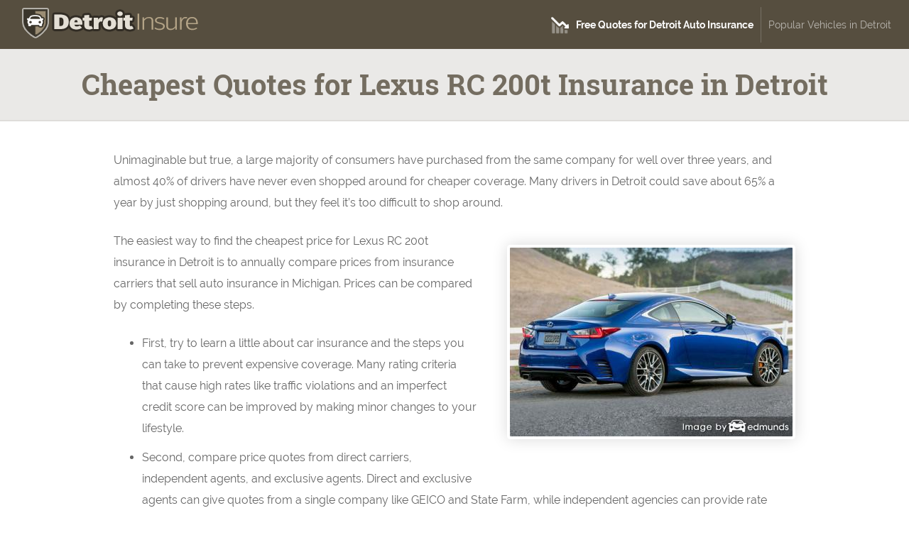

--- FILE ---
content_type: text/html; charset=UTF-8
request_url: https://www.detroitinsure.com/insurance-comparison-lexus-rc-200t/
body_size: 5762
content:
<!DOCTYPE html>
<html lang="en" xmlns:fb="http://ogp.me/ns/fb#">
  <head>
      <!-- Global site tag (gtag.js) - Google Analytics -->
    <script async src="https://www.googletagmanager.com/gtag/js?id=UA-185183614-48"></script>
    <script>
      window.dataLayer = window.dataLayer || [];

      function gtag() {
        dataLayer.push(arguments);
      }
      gtag('js', new Date());

      gtag('config', 'UA-185183614-48');
    </script>
    <meta charset="utf-8">
  <meta http-equiv="X-UA-Compatible" content="IE=edge">
  <title>Cheapest Quotes for  Lexus RC 200t Insurance in Detroit, MI</title>
  <meta name="description" content="Identify competitive Lexus RC 200t insurance rates in Detroit, Michigan. In minutes, compare auto insurance quotes and determine how to buy the cheapest Lexus RC 200t insurance.">
  <meta name="viewport" content="width=device-width, initial-scale=1.0, user-scalable=yes">
  <meta property="og:title" content="Cheapest Quotes for  Lexus RC 200t Insurance in Detroit, MI">
  <meta property="og:description" content="Identify competitive Lexus RC 200t insurance rates in Detroit, Michigan. In minutes, compare auto insurance quotes and determine how to buy the cheapest Lexus RC 200t insurance.">
  <meta property="og:image" content="https://detroitinsure.com/images/fb/lexus-rc-200t-detroit.jpg">
  <link rel="shortcut icon" href="/images/favicon.ico"  type="image/x-icon">
  <link rel="stylesheet" href="/css/style.css">
  <script src="//insurance.mediaalpha.com/js/serve.js"></script>
  <script type="text/javascript" src="https://www.gstatic.com/charts/loader.js"></script>

  <script type="text/javascript">google.charts.load('current', {packages: ['corechart', 'bar']});</script>
  <style>
#po_w { position: fixed; top: -200px; left: 0; padding: 10px 0; width: 100%; -webkit-transition: opacity .5s; transition: top .5s; background-color: rgba(69,80,101,0.92); color: #fff; font-size: 1.5em; z-index: 9999; box-shadow: 0 0 10px rgba(0,0,0,0.6); line-height: 1.2; }
#po_w.sticky { position: fixed; top: 0; }
#po { padding: 0 15px; }
#po > span { padding-bottom:15px; }
#po .yes, #cinsdncpo .no { display: inline-block; margin-left: 20px; border-radius: 4px; }
#po .yes { background: #A2C129; color: #fff !important; font-weight: 700; border: 2px solid rgba(0, 0, 0, 0.44); padding: 3px 20px; margin-right: 10px; text-shadow: 1px 1px 3px rgba(0,0,0,0.6); }
#po .yes:hover { background: #7F9820 !important } #cinsdncpo .no { margin-left: 10px; color: rgba(255, 255, 255, 0.34) !important; font-size: 80%; }
#po .no:hover { color: rgba(255, 255, 255, 0.6) !important; }
  </style>
</head>
<body>
<header class="diwr clearfix">
<div id="daiqbr">
    <div id="logo"><a href="/"><img src="/css/images/logo.png" alt="DetroitInsure.Com"></a></div>
  </div>
  <nav id="ditn" itemscope itemtype="https://schema.org/SiteNavigationElement">
  <div class="detmt">Menu</div>
    <ul class="di-menu" id="daiqmmn">
    <li><a itemprop="url" class="daiqof" onclick="window.open('https://quotes.autoinsurance.org/?type=Auto&referrer=geo.irvineinsure.com&tag=geosite&requestId=6981f75588dfc')"  href="/viewrates/" rel="nofollow"><span itemprop="name">Free Quotes for Detroit Auto Insurance</span></a></li>		<li><a itemprop="url" class="dihv" href="/popular-detroit-vehicles/"><span itemprop="name">Popular Vehicles in Detroit</span></a></li>
    </ul>
  </nav>
</header>

<section id="detph" class="clearfix"> 
  <div class="diwr">
    <h1>Cheapest Quotes for Lexus RC 200t Insurance in Detroit</h1>
  </div>
</section>
<div class="diwr wide clearfix" id="main">
<section id="content" itemprop="articleBody">
<p>Unimaginable but true, a large majority of consumers have purchased from the same company for well over three years, and almost 40% of drivers have never even shopped around for cheaper coverage. Many drivers in Detroit could save about 65% a year by just shopping around, but they feel it&#8217;s too difficult to shop around.</p>
<p><span class="imgwrap floatright" itemprop="image" itemscope itemtype="https://schema.org/ImageObject"><img decoding="async" itemprop="image" class="detmi" src="/images/lexus-rc-200t-detroit.jpg" alt="Insurance for Lexus RC 200t"><meta itemprop="url" content="https://detroitinsure.com/images/lexus-rc-200t-detroit.jpg"><meta itemprop="width" content="398"><meta itemprop="height" content="266"></span>The easiest way to find the cheapest price for Lexus RC 200t insurance in Detroit is to annually compare prices from insurance carriers that sell auto insurance in Michigan. Prices can be compared by completing these steps.</p>
<ul>
<li>First, try to learn a little about car insurance and the steps you can take to prevent expensive coverage. Many rating criteria that cause high rates like traffic violations and an imperfect credit score can be improved by making minor changes to your lifestyle.</li>
<li>Second, compare price quotes from direct carriers, independent agents, and exclusive agents. Direct and exclusive agents can give quotes from a single company like GEICO and State Farm, while independent agencies can provide rate quotes for a wide range of companies.</li>
<li>Third, compare the new quotes to the premium of your current policy and determine if cheaper RC 200t coverage is available. If you find better rates and change companies, make sure there is no coverage gap between policies.</li>
<li>Fourth, notify your agent or company of your intention to cancel your current policy. Submit a down payment and signed policy application to the new company. As soon as coverage is bound, put the new proof of insurance certificate in your glove compartment.</li>
</ul>
<p>A key point to remember is to try to use the same liability limits and deductibles on every quote and and to look at as many different insurance providers as possible. This ensures  an apples-to-apples comparison and a complete selection of prices.</p>
<p>If you already have coverage or are looking for a new policy, follow these tips to reduce premiums without reducing coverage. Finding affordable car insurance coverage in Detroit seems hard but is not really that difficult. Consumers just have to know the least time-consuming way to find the lowest price from many different companies online.</p>
<p>Finding a better price on car insurance is actually quite simple. You just need to take time comparing price quotes from online providers.</p>
<p>Doing price comparisons online is so simple that it  makes it a waste of time to drive to each insurance agency near you. Comparing Lexus RC 200t insurance rate quotes online has made agencies unnecessary unless your situation requires the professional advice of an agent trained in personal lines coverage. Although, it is possible get the lowest quotes online but buy the policy through an agent.</p>
<p>The companies shown below are our best choices to provide quotes in Detroit, MI. If you wish to find the <a href="/">best car insurance in MI</a>, we recommend you visit as many as you can to find the lowest auto insurance rates.</p>
<div id="dima_placeholder"></div>
<h2>Auto insurance in Michigan serves several purposes</h2>
<p>Despite the high cost of buying insurance for a Lexus RC 200t in Detroit, paying for auto insurance may be required and benefits you in several ways.</p>
<ul>
<li>Almost all states have mandatory liability insurance requirements which means you are required to buy specific minimum amounts of liability insurance in order to drive the car. In Michigan these limits are 20/40/10 which means you must have $20,000 of bodily injury coverage per person, $40,000 of bodily injury coverage per accident, and $10,000 of property damage coverage.</li>
<li>If you have a lien on your Lexus RC 200t, it&#8217;s most likely the lender will require that you have comprehensive coverage to ensure loan repayment if the vehicle is totaled. If coverage lapses or is canceled, the bank may insure your Lexus at a more expensive rate and require you to pay the higher premium.</li>
<li>Insurance safeguards both your assets and your car. It will also pay for most medical and hospital costs for yourself as well as anyone injured by you. Liability coverage, the one required by state law, also pays for attorney fees and expenses if you are sued as the result of an accident. If damage is caused by hail or an accident, comprehensive (other-than-collision) and collision coverage will pay to restore your vehicle to like-new condition.</li>
</ul>
<p>The benefits of insuring your RC 200t are without a doubt worth the cost, particularly when you have a large claim. According to a recent study, the average American driver is overpaying more than $750 every year so compare rates at least once a year to make sure the price is not too high.</p>
<h2>Auto insurance coverage basics</h2>
<p>Learning about specific coverages of a auto insurance policy can be of help when determining the right coverages for your vehicles. Policy terminology can be confusing and even agents have difficulty translating policy wording. Below you&#8217;ll find typical coverages found on the average auto insurance policy.</p>
<h5>Coverage for liability</h5>
<p>This coverage will cover damage or injury you incur to people or other property.  It protects YOU from claims by other people. Liability doesn&#8217;t cover damage to your own property or vehicle.</p>
<p>It consists of three limits, per person bodily injury, per accident bodily injury, and a property damage limit. As an example, you may have liability limits of 20/40/10 which stand for a limit of $20,000 per injured person, a per accident bodily injury limit of $40,000, and $10,000 of coverage for damaged property. Alternatively, you may have one number which is a combined single limit which limits claims to one amount rather than limiting it on a per person basis.</p>
<p>Liability insurance covers things like loss of income, repair costs for stationary objects, pain and suffering and legal defense fees. The amount of liability coverage you purchase is your choice, but it&#8217;s cheap coverage so purchase as high a limit as you can afford. Michigan  requires minimum liability limits of 20/40/10 but drivers should carry better liability coverage.</p>
<p>The chart below demonstrates why buying low liability limits may not provide you with enough coverage.</p>
<div id="dilbc" class="det_cd"></div>
<p><script type="text/javascript">
google.charts.setOnLoadCallback(drawLbcdiChart);
function drawLbcdiChart() {
	var data = google.visualization.arrayToDataTable([
		['Year', 'Average Claim Amount'],
		['2006', 12907],
		['2007', 13361],
		['2008', 14067],
		['2009', 13891],
		['2010', 14406],
		['2011', 14848],
		['2012', 14690],
		['2013', 15441],
		['2014', 16640],
		['2015', 17024]
	]);
	var options = {
        title: 'Average Bodily Injury Liability Claim Amount by Year',
        titleTextStyle: {
        color: '#333', 
        fontSize: 17, 
        bold: true
    	},
        width: '100%',
		height: 400,
		'chartArea': {left:100,top:50,'width': '80%', 'height': '70%'},
		legend: {
        position: 'none'
        },
        colors: ['#75a8d8']
	};
	var formatter = new google.visualization.NumberFormat({
    	fractionDigits: 0,
    	prefix: '$'
    });
	formatter.format(data,1);
   	var chart = new google.visualization.ColumnChart(document.getElementById('dilbc'));
   	chart.draw(data, options);
}
</script></p>
<h5>Comprehensive (Other than Collision)</h5>
<p>This coverage pays to fix your vehicle from damage caused by mother nature, theft, vandalism and other events. You first have to pay a deductible then your comprehensive coverage will pay.</p>
<p>Comprehensive coverage protects against claims such as hitting a deer, hitting a bird and rock chips in glass. The highest amount your auto insurance company will pay is the actual cash value, so if your deductible is as high as the vehicle&#8217;s value consider dropping full coverage.</p>
<h5>Medical expense insurance</h5>
<p>Coverage for medical payments and/or PIP kick in for immediate expenses for things like rehabilitation expenses, prosthetic devices and surgery. They can be used to fill the gap from your health insurance policy or if you are not covered by health insurance. Coverage applies to you and your occupants and will also cover any family member struck as a pedestrian. Personal injury protection coverage is only offered in select states and gives slightly broader coverage than med pay</p>
<h5>Collision coverage</h5>
<p>Collision coverage pays for damage to your RC 200t caused by collision with another car or object. You first must pay a deductible and the rest of the damage will be paid by collision coverage.</p>
<p>Collision coverage protects against things such as damaging your car on a curb, sustaining damage from a pot hole, backing into a parked car, colliding with a tree and hitting a mailbox. This coverage can be expensive, so consider dropping it from vehicles that are older. Another option is to bump up the deductible on your RC 200t in order to get cheaper collision rates.</p>
<h5>Protection from uninsured/underinsured drivers</h5>
<p>This provides protection from other drivers when they are uninsured or don&#8217;t have enough coverage. It can pay for injuries to you and your family as well as your vehicle&#8217;s damage.</p>
<p>Since a lot of drivers carry very low liability coverage limits (20/40/10 in Michigan), it only takes a small accident to exceed their coverage. For this reason, having high UM/UIM coverages is a good idea. Normally these limits are similar to your liability insurance amounts.</p>
</section>
<div class='pki-cat-pagination '><div class='prev'><a href="/https://www.detroitinsure.com/lexus-sc-430-insurance-detroit/" rel="prev">Affordable Lexus SC 430 Insurance in Detroit</a></div><div class='next'><a href="/https://www.detroitinsure.com/detroit-lexus-es-300h-insurance/" rel="next">Best Ways to Save on Detroit Lexus ES 300h Insurance</a></div></div></div>

<footer>

  <div id="footer" class="diwr clearfix">

  <h3>Get Cheap Auto Insurance Rates in <span class="cvar">Detroit</span> Michigan</h3>

	  <p><a id="footer-mda-click" onclick="window.open('https://quotes.autoinsurance.org/?type=Auto&referrer=geo.irvineinsure.com&tag=geosite&requestId=6981f7558b5bf')" href="/viewrates/" class="daiqbtn">See How Much You Could Save</a></p>

    <p><span>Copyright &copy; <script>document.write(new Date().getFullYear())</script> DetroitInsure.Com&nbsp;&nbsp;</span><span><a href="/frequently-asked-questions">FAQ</a> | <a href="/privacy-info/">Privacy Info</a> | <a href="/contact/">Contact</a> | <a href="/terms-of-use/">Terms of Use</a></span></p>

    <div id="po_w"><div id="po" data-model="" data-city="Michigan"></div></div>

	    </div>

</footer>
<script src="//ajax.googleapis.com/ajax/libs/jquery/1/jquery.min.js"></script> 
<script>window.jQuery || document.write('<script src="js/libs/jquery-1.9.0.min.js">\x3C/script>')</script> 
<script src="https://www.detroitinsure.com/wp-content/themes/geo/dev/js/main.js?v=1.5"></script>

<script defer src="https://static.cloudflareinsights.com/beacon.min.js/vcd15cbe7772f49c399c6a5babf22c1241717689176015" integrity="sha512-ZpsOmlRQV6y907TI0dKBHq9Md29nnaEIPlkf84rnaERnq6zvWvPUqr2ft8M1aS28oN72PdrCzSjY4U6VaAw1EQ==" data-cf-beacon='{"version":"2024.11.0","token":"74efea5441614d60a8b42f91d0ac97a0","r":1,"server_timing":{"name":{"cfCacheStatus":true,"cfEdge":true,"cfExtPri":true,"cfL4":true,"cfOrigin":true,"cfSpeedBrain":true},"location_startswith":null}}' crossorigin="anonymous"></script>
</body>
</html>


--- FILE ---
content_type: text/css
request_url: https://www.detroitinsure.com/css/style.css
body_size: 6837
content:
@font-face { font-family: 'Roboto Slab'; font-style: normal; font-weight: 400; src: local('Roboto Slab'), local('Roboto-Slab'), url(webfonts/Roboto-Slab_400.woff2) format('woff2'); } @font-face { font-family: 'Roboto Slab'; font-style: normal; font-weight: 700; src: local('Roboto Slab Bold'), local('Roboto-Slab-Bold'), url(webfonts/Roboto-Slab_700.woff2) format('woff2'); } @font-face { font-family: 'Raleway'; font-style: normal; font-weight: 400; src: local('Raleway'), local('Raleway'), url(webfonts/Raleway_400.woff2) format('woff2'); } @font-face { font-family: 'Raleway'; font-style: normal; font-weight: 700; src: local('Raleway Bold'), local('Raleway-Bold'), url(webfonts/Raleway_700.woff2) format('woff2'); } article,aside,details,figcaption,figure,footer,header,hgroup,main,nav,section,summary{display:block}audio,canvas,video{display:inline-block;*display:inline;*zoom:1}audio:not([controls]){display:none;height:0}[hidden]{display:none}html{font-size:100%;-webkit-text-size-adjust:100%;-ms-text-size-adjust:100%}html,button,input,select,textarea{font-family:sans-serif}body{margin:0}a:focus{outline:thin dotted}a:active,a:hover{outline:0}h1{font-size:2em;margin:0.67em 0}h2{font-size:1.5em;margin:0.83em 0}h3{font-size:1.17em;margin:1em 0}h4{font-size:1em;margin:1.33em 0}h5{font-size:0.83em;margin:1.67em 0}h6{font-size:0.67em;margin:2.33em 0}abbr[title]{border-bottom:1px dotted}b,strong{font-weight:bold}blockquote{margin:1em 40px}dfn{font-style:italic}hr{-moz-box-sizing:content-box;box-sizing:content-box;height:0}mark{background:#ff0;color:#000}p,pre{margin:1em 0}code,kbd,pre,samp{font-family:monospace, serif;_font-family:'courier new', monospace;font-size:1em}pre{white-space:pre;white-space:pre-wrap;word-wrap:break-word}q{quotes:none}q:before,q:after{content:'';content:none}small{font-size:80%}sub,sup{font-size:75%;line-height:0;position:relative;vertical-align:baseline}sup{top:-0.5em}sub{bottom:-0.25em}dl,menu,ol,ul{margin:1em 0}dd{margin:0 0 0 40px}menu,ol,ul{padding:0 0 0 40px}nav ul,nav ol{list-style:none;list-style-image:none;padding:0;margin:0}img{border:0;-ms-interpolation-mode:bicubic}svg:not(:root){overflow:hidden}figure{margin:0}form{margin:0}fieldset{border:1px solid #c0c0c0;margin:0 2px;padding:0.35em 0.625em 0.75em}legend{border:0;padding:0;white-space:normal;*margin-left:-7px}button,input,select,textarea{font-size:100%;margin:0;vertical-align:baseline;*vertical-align:middle}button,input{line-height:normal}button,select{text-transform:none}button,html input[type="button"],input[type="reset"],input[type="submit"]{-webkit-appearance:button;cursor:pointer;*overflow:visible}button[disabled],html input[disabled]{cursor:default}input[type="checkbox"],input[type="radio"]{box-sizing:border-box;padding:0;*height:13px;*width:13px}input[type="search"]{-webkit-appearance:textfield;-moz-box-sizing:content-box;-webkit-box-sizing:content-box;box-sizing:content-box}input[type="search"]::-webkit-search-cancel-button,input[type="search"]::-webkit-search-decoration{-webkit-appearance:none}button::-moz-focus-inner,input::-moz-focus-inner{border:0;padding:0}textarea{overflow:auto;vertical-align:top}table{border-collapse:collapse;border-spacing:0} body{ color:#666; font-family:'Raleway', Arial, Helvetica, sans-serif; font-size:1em; line-height:1.9em; font-weight:normal; } h1, h2, h3, h4, h5, h6{ font-weight:normal; font-family:'Roboto Slab', Arial, Helvetica, sans-serif; line-height:1.5em; margin:.45em 0; padding:0; } h1,h2,h3 { font-weight:700; } h4, h5 { font-size: 1.2em; } h1 { line-height:1.1; font-size:2.5em; } .homePage #detph h1 { font-size: 3.5em;text-shadow: none;margin: 1em auto .4em auto;line-height: 1;color: #564e3f;font-weight: 400;font-family: 'Raleway',Arial,Helvetica; } .homePage #detph h3 { font-size: 3em; color:#fff; text-shadow: 2px 2px 8px rgba(0,0,0,0.9); margin:0 auto; line-height:1; } .homePage #detph .daiqbtn { margin-top: 30px; } li { padding-bottom: .7em; } #detph .diwr { text-align: center; } div#main { max-width: 820px; } div#main.wide { max-width: 960px; } a, a:visited, a:active, a:hover{color:#275B9F;} a:hover{ text-decoration:none;} *{	-moz-box-sizing:border-box; box-sizing:border-box; } .floatright { float: none; margin: 50px auto; display: block; text-align:center; } .diwr{ width: 92%; margin: 0 auto; } header.diwr { width:100%; background-color: #564E3F; } #logo { padding:5px 0 0 0; } #logo a { display:block; } #daiqbr{ text-align:center; } #detpo_w { position: fixed; top: -200px; left: 0; padding: 10px 0; width: 100%; -webkit-transition: opacity .5s; transition: top .5s; background-color: rgba(86,78,63,0.92); color: #fff; font-size: 1.5em; z-index: 9999; box-shadow: 0 0 10px rgba(0,0,0,0.6); line-height: 1.2; } #detpo_w.sticky { position: fixed; top: 0; } #detpo { padding: 0 15px; } #detpo > span { padding-bottom:15px; } #detpo .yes, #detpo .no { display: inline-block; margin-left: 20px; border-radius: 4px; } #detpo .yes { background: #D58A27; color: #fff !important; font-weight: 700; border: 2px solid rgba(0, 0, 0, 0.44); padding: 3px 20px; margin-right: 10px; text-shadow: 1px 1px 3px rgba(0,0,0,0.6); } #detpo .yes:hover { background: #BE7B23 !important } #detpo .no { margin-left: 10px; color: rgba(255, 255, 255, 0.34) !important; font-size: 80%; } #detpo .no:hover { color: rgba(255, 255, 255, 0.6) !important; } ul.cities li, ul.diveh li, ul.detagt li { padding-bottom: 5px; list-style-type:none; } ul.cities { padding-left:0; } ul.detagt li { margin-bottom:30px; } ul.detagt { line-height:1.5; } p.detam { margin-top: 0; padding-top: 0; margin-left: 40px; font-weight: 700; margin-bottom: 40px; } p.detam a { background: #ccc; padding: 8px 12px; text-decoration: none; color: #fff; border-radius: 5px; font-size: .9em; } p.detam a:hover { background:#bbb; } #map_wrapper { height: 400px; border: 4px solid #ccc; border-radius: 5px; margin: 40px 0; } #map_canvas { width: 100%; height: 100%; } #detph{ background-color:rgba(86,78,63,0.12); border-bottom:2px solid rgba(86,78,63,0.08); padding:10px 0; } .homePage #detph { background-color:#fff; background-image:url(images/gradient.png), url(images/Michigan-hero.jpg); background-size: auto, cover; background-repeat: repeat-x,no-repeat; background-position: top left, center center; min-height: 375px; } .detmi, .shadow { border: 4px solid #fff; -moz-box-shadow: 0px 0px 7px rgba(0,0,0,0.3); box-shadow: 0px 0px 21px rgba(0,0,0,0.15); -moz-border-radius: 5px; border-radius: 5px; } p.qbf { text-align: center; font-size: 29px; margin: 60px 30px 0 30px; color: #353535; padding-top: 30px; border-top: 1px solid #ddd; font-weight: 400; line-height: 1.4; clear:both; } p.qbf span.facttitle { font-size: 21px; display: inline-block; padding-bottom: 20px; color: #afafaf; letter-spacing: 5px; } p.qbf span.bold { color: #cc1e1e; } p.ql { margin: 20px 30px 40px 30px; padding-bottom: 30px; border-bottom: 1px solid #ddd; text-align: center; } .grid_1, .grid_2, .grid_3, .grid_4, .grid_5, .grid_6, .grid_7, .grid_8, .grid_9, .grid_10, .grid_11, .grid_12 { margin: 0 auto; position: relative; min-height: 1px; padding-left: 15px; padding-right: 15px; } .grid_8 {padding-left:0;} .daiqlr .grid_4 { width: 33.33333%; float: left; margin: 0; line-height: 1.6; } .alpha { padding-left:0 !important;} .omega { padding-right:0 !important;} #content { margin:40px 0; min-height:600px; } .center { text-align:center; } p{ margin:0 0 1.5em;} .daiqal { margin-bottom:20px; margin-left: 30px; border-left: 5px solid #efefef; padding: 10px 0 10px 15px; } .daiqal p { line-height: 1.5; } .daiqal p:last-of-type { margin-bottom:0; } .dipopv { text-align:center; } .dipopv p { margin:0; } .dipopv ul { display:inline-block; text-align:left; } li.vm {list-style-type:none;padding-top:10px;} li.vm a { background: #ccc; padding: 8px 12px; text-decoration: none; color: #fff; border-radius: 5px; font-size: .9em; margin-top:10px; font-weight:700; text-shadow: 1px 1px 2px rgba(0,0,0,0.5); } li.vm a:hover { background: #bbb; } .daiqbcn {margin: 15px 0 0 0;padding: 0;font-size: 90%;}.daiqbcn li {padding: 0;display: inline;} .daiqbcn { margin: 15px 0 0 0; padding: 0; font-size: 90%; } .daiqbcn li { padding: 0; display: inline; } #dicF { max-width:600px; margin:0 auto; } #your_email{ display:none; } .hidden { display:none; } #msgSubmit { text-align: center; border-radius: 5px; padding: 8px; margin-bottom: 20px; font-weight:700; } .text-success { background: rgba(120, 255, 0, 0.12); border: 1px solid rgba(137, 255, 0, 0.38); color: #214E01; } .text-danger { background: rgba(255, 0, 0, 0.12); border: 1px solid rgba(255, 0, 0, 0.38); color: #a10000; } .input { width: 100%; padding: 8px; font-size: 1.6em; border: 1px solid #ccc; border-radius: 5px; } input#submit_button { margin: 15px auto 60px auto; display: block; } table.ditblcl, table.dirtbl, table.dettbl { width: 90%; margin: 30px 5% 3px 30px; border: 1px solid #ddd; font-size: .8em; background: #fff; box-shadow: 0 0 10px rgba(0,0,0,0.1); text-align:center; line-height:1.4; } table.diht { border-bottom: 1px solid #ddd; width:100%; margin-bottom:30px; } table.ditblcl.tblwide, table.dirtbl.tblwide, table.dettbl.tblwide { width:100%; margin: 15px 0 3px 0; font-size:.8em; } .homePage table.dettbl, .homePage table.ditblcl.tblwide, .homePage table.dirtbl.tblwide { font-size:90%; } .ditblcl th, .dirtbl th, .diht th, table.dettbl th { background-color:#564E3F; color:#fff; padding:10px 8px; } .diht th { line-height: 1.4; } .ditblcl caption, .dirtbl caption, table.dettbl caption { padding-bottom: 15px; font-weight:700; font-size:1.5em; display:table-caption; } .ditblcl tr, .diht tr, .dirtbl tr, table.dettbl tr { border-top: 1px solid #ddd; } .diht tr { border-right: 1px solid #ddd; } .ditblcl td, .diht td, .dirtbl td, table.dettbl td { padding: 8px; width:50%; text-align:center; border-left: 1px solid #ddd; line-height:1.4; } .ditblcl td.n { width:auto; min-width:75px; color: #fff; text-shadow: 1px 1px 1px rgba(0,0,0,0.5); font-weight: 700; } .dirtbl td.n { width:auto; min-width:75px; } td.vmod { text-align: center; } td.ann, td.mon { background-color: rgba(132, 132, 132, 0.09); font-weight:bold; } .dirtbl td.mon { color:#275B9F; font-size:125%; } .ditblcl tr.altrow, .diht tr.altrow, .dirtbl tr.altrow { background: #f9f9f9; } #dima_placeholder { margin: 40px 0 60px 0; } p.cht { margin-bottom:0; text-align:center; } p.tight { margin: 0; padding-left: 7vw; line-height: 1.5; font-weight: 700; } table.discalc { text-align:right; margin:0 auto 40px auto; line-height:1.4; max-width:700px; } .discalc td { padding: 8px 20px 8px; min-width:150px; } .discalc .ms { font-weight:700; color: #dd7a10; } .discalc .dif { font-weight:700; color: #2f85d9; } .discalc .cfm { font-weight:700; } .discalc tr.sum { background: #efefef; border: 1px solid #ddd; line-height: 1.4; } .discalc td.txt { padding: 10px 20px; } .bq { text-align: right !important; padding-right: 20px !important; font-size:18px; } .bq a.buttonlink { font-size: 18px; padding: 6px 26px 6px 15px; background-position: right 10px center; background-size: 12px 12px; margin-left: 15px; } span.nov,span.spd,span.spda,span.hi { display: inline-block; height: 15px; width: 15px; margin-right: 10px; } span.nov { background: #2f85d9; } span.spd { background: #dd7a10; } span.spda { background: #8ddd10; } span.hi { background: #e7af05; } #dimvf.det_cd, #difcl.det_cd, #didisc.det_cd { width:90%; height:500px; margin:30px auto; } #dilbc.det_cd { width:90%; height:400px; margin:30px auto; } #divio.det_cd { width:100%; height:600px; margin:30px auto; } #dicbr.det_cd { width:100%; min-height:250px; margin:30px auto; } #didfd.det_cd { width:90%; height:700px; margin:30px auto; } #diteend.det_cd { width:90%; height:300px; margin:30px auto; } .listPage #dima_placeholder { min-height:600px; } table.max-ad-listings h1, #content h1{ text-shadow: none; } .qfPage #content > div { margin: 0 auto; } #max-rows table * { box-sizing: content-box; -moz-box-sizing: content-box; } .max-ad-description-text { line-height: 1.5; font-size: 1.1em; } #max-rows form h3 { background-color:#564E3F !important; color: #fff; } #max-rows form button { background-color:#564E3F !important; color: #fff !important; font-weight: 700; padding: 7px 14px !important; line-height: 2; } #max-rows .narrow-q { text-align:center; } .narrow-q b { text-align: left; line-height: 1; } .qfwrap * { box-sizing: content-box; -moz-box-sizing: content-box; } .qfwrap { max-width: 750px; margin: 0 auto; min-height:600px; } .qfwrap h1 { text-shadow:none; } h4[itemprop="about"] { text-align:center; margin:15px auto 0 auto; } div.daiqlr { background: #00cad1; background: -moz-linear-gradient(left, #00cad1 0%, #81cb00 51%, #cb0000 100%); background: -webkit-linear-gradient(left, #00cad1 0%,#81cb00 51%,#cb0000 100%); background: linear-gradient(to right, #00cad1 0%,#81cb00 51%,#cb0000 100%); filter: progid:DXImageTransform.Microsoft.gradient( startColorstr='#00cad1', endColorstr='#cb0000',GradientType=1 ); color: #fff; text-shadow: 1px 1px 1px rgba(0,0,0,0.5); font-weight: 700; border: 1px solid #555; padding: .25em; max-width: 600px; margin: 15px auto 0 auto; } p.source { font-size: .8em; max-width: 800px; text-align: center; margin-bottom: 30px; color:#999; line-height:1.4; padding-top:8px; } .daiqbtn { background:#D58A27 url(images/btnarrow.png) no-repeat right 14px center; -moz-border-radius: 4px; -webkit-border-radius: 4px; border-radius: 4px; display: inline-block; cursor: pointer; color: #ffffff !important; font-size: 2.4em; line-height:1.2; padding: 14px 50px 14px 30px; text-decoration: none; text-shadow: 1px 1px 3px rgba(0,0,0,0.6); letter-spacing: -1px; margin-bottom:20px; box-shadow: 0px 0px 25px rgba(0,0,0,0.4), inset 1px 1px 1px rgba(255,255,255,0.5); } #content .daiqbtn { font-size: 2em; box-shadow: 0px 0px 8px rgba(0,0,0,0.2); margin: 0 auto; border: 2px solid rgba(255,255,255,0.8); } .daiqbtn:hover { background-color:#BE7B23; } .daiqbtn:active { position:relative; top:1px; } #detph .daiqbtn {font-size:1.8em;margin-top:20px;margin-bottom:10px;} img{ max-width:100%; height:auto;} .detmt{ display:block; padding:10px; margin:0; background:rgba(255,255,255,0.2); color:#fff; cursor:pointer; text-transform:uppercase; font-size:20px; } .detmt.toggled-on{ background: #564E3F; } .di-menu{ display:none; } .di-menu.toggled-on{ display:block; position:relative; z-index:10; padding-top:15px; } .di-menu{ clear:both; margin-bottom:10px; } .di-menu li a { background:rgba(255,255,255,0.1); color: #fff; display:block; margin:1px 0; padding:10px; text-decoration:none; font-size:.9em; } .di-menu li a:hover{ background-color:rgba(255,255,255,0.2); color:#fff; } .di-menu li li a { background:#e8e8e8; padding-left:40px; } .di-menu li li li a { background:#efefef; padding-left:80px; } footer{ clear:both; font-size:80%; padding:20px 0; } footer ul{ margin:0; padding:0; } .wide { max-width:960px; } #footer.diwr { max-width: 960px; margin: 0 auto; } #footer li { line-height: 1.2; } .nbm { margin: 50px 0 0 0; } p.detftl { font-size: 1.2em; text-transform: uppercase; text-decoration:underline; font-weight:700; } #footer p.detftl a, #footer p.detftl a:link, #footer p.detftl a:visited { color: #EFE6D8; } #footer a, #footer a:link, #footer a:visited { color:#EFE6D8; text-decoration:none; } #footer a:hover, #footer p.detftl a:hover { color:#fff; } #footer h3 { font-size: 2em; margin: .5em 0 1.5em 0; line-height:1.2; text-shadow: 1px 1px 3px rgba(0,0,0,0.8); } #footer p { color: rgba(239,230,216,0.6); } body{ background:#fff; } h1, h2, h3, h4, h5, h6{ color:#564E3F; } #detph h1 { color:rgba(86,78,63,0.8); } #content h2:first-of-type { clear:right; } footer{ background-color:#564E3F; background-image:url(images/gradient.png); background-repeat: repeat-x; background-position: top left; color:#EFE6D8; text-align:center; } footer h1, footer h2, footer h3, footer h4{ color:#EFE6D8; margin-bottom:10px; } footer h4 { font-size: 1.7em; margin-bottom: 20px; opacity: 0.6; margin-top: 40px; } footer ul{ margin:0 0 0 8%; } .buttonlink{ background:#275B9F url(images/btnarrow.png) no-repeat right 12px center; background-size: 18px 18px; border-radius:7px; border:1px solid #275B9F; color: #fff !important; display: inline-block; margin: 10px auto; padding: 15px 45px 15px 25px; text-decoration: none; font-weight: 700; opacity: .85; font-size: 1.5em; } .buttonlink:hover{ opacity:1.0; } .homePage .buttonlink, .contactPage .buttonlink { padding: 10px 40px 10px 20px; font-weight: 400; font-size: 1.1em; }.homePage #detph .buttonlink{font-size:2.3em;padding:.5em 1em;margin-top:30px;} #footer .buttonlink { background-color: rgba(0,0,0,0.3); border: 1px solid rgba(0,0,0,0.5); font-size:1.2em; padding:10px 40px 10px 20px; } .clearfix:before, .clearfix:after, .row:before, .row:after { content: " "; display: table; } .clearfix:after, .container:after, .row:after{ clear: both; } @media only screen and (min-width: 481px) { #daiqbr{ float:left; text-align:left; } .detmt{ margin: 10px 15px 0 0; float:right; border-radius:8px; } .di-menu.toggled-on li a { font-size:1.1em; } #logo {padding-left:25px;} } @media only screen and (max-width: 720px) { #footer span { display:block; } #footer span.footvar, #footer span.cvar { display:inline;} #content img:not(table img), .imgwrap { display: block; float: none !important; margin: 30px auto !important; } #footer .grid_4 { text-align:center; width:100%; float:none; display:block; } #footer ul li { list-style-type:none; } #footer ul { margin-left:0; } } @media only screen and (min-width:481px) and (max-width: 720px) { .grid_3 { width: 50%; } .grid_4:not(.grid_4 .rht) { width: 50%; } .grid_3:nth-child(2n),.grid_4:nth-child(2n) { clear:both; } div.daiqlr .grid_4:nth-child(2n) { clear:none;} .grid_3, .grid_4 { float: left; display: block; } .grid_4.rht{ float:none; display:block; margin: 0 auto; } .third {clear:both;} } @media only screen and (min-width: 721px) { td.vmod { text-align: left; padding-left: 15px; } #footer .grid_4 { text-align:center; width:33.3333%; float:left; } #footer ul { margin: 0 auto; display:inline-block; text-align:left; } .grid_3, .grid_4 { margin-bottom:40px; } .grid_1 { width: 8.33333333%; } .grid_2 { width: 16.66666667%; } .grid_3 { width: 25%; } .grid_4 { width: 33.33333333%; } .grid_5 { width: 41.66666667%; } .grid_6 { width: 50%; } .grid_7 { width: 58.33333333%; } .grid_8 { width: 66.66666667%; } .grid_9 { width: 75%; } .grid_10 { width: 83.33333333%; } .grid_11 { width: 91.66666667%; } .grid_12 { width: 100%; } .grid_1, .grid_2, .grid_3, .grid_4, .grid_5, .grid_6, .grid_7, .grid_8, .grid_9, .grid_10, .grid_11, .grid_12 { float: left; display: block; } } @media only screen and (max-width: 720px), (min-device-width: 721px) and (max-device-width: 1024px) { .grid_1, .grid_2, .grid_3, .grid_4, .grid_5, .grid_6, .grid_7, .grid_8, .grid_9, .grid_10, .grid_11, .grid_12 { padding:0; float:none; } table.ditblcl, table.dirtbl thead, table.ditblcl tbody, th, .ditblcl td, .ditblcl tr, .dirtbl td, .dirtbl tr { display: block; } thead tr { position: absolute; top: -9999px; left: -9999px; } .vmod a { color:#fff; } table.dettbl .vmod a { color:inherit; } table.ditblcl th {display:none !important;} table th:not(.diht th) {display:none;} .ditblcl caption, .dirtbl caption {width:100%;display:block;padding:8px;} .ditblcl td, .dirtbl td { width:100%; min-height:35px; border: none; position: relative; padding-left: 50%; } .dirtbl td.bq { padding-left:10px; } .dirtbl td.bq a.buttonlink { background-color:#D58A27; opacity:1.0; } .ditblcl td:before, .dirtbl td:before { position: absolute; top: 6px; left: 6px; width: 30%; padding-right: 10px; white-space: nowrap; text-align:left; } .ditblcl.tblwide td:nth-of-type(2):before { content: "Collision"; } .ditblcl.tblwide td:nth-of-type(3):before { content: "Property Damage"; } .ditblcl.tblwide td:nth-of-type(4):before { content: "Comprehensive"; } .ditblcl.tblwide td:nth-of-type(5):before { content: "Personal Injury"; } .ditblcl.tblwide td:nth-of-type(6):before { content: "Medical Payment"; } .ditblcl.tblwide td:nth-of-type(7):before { content: "Bodily Injury"; } .ditblcl:not(.tblwide) td:nth-of-type(1):before { content: "Lowest"; } .ditblcl:not(.tblwide) td:nth-of-type(2):before { content: "Highest"; } .dirtbl.tblwide th {display:none;} .dirtbl.tblwide td:nth-of-type(1){ background-color:#564E3F;color:#fff;font-weight:700;} .dirtbl.tblwide td:nth-of-type(2):before { content: "Comprehensive"; } .dirtbl.tblwide td:nth-of-type(3):before { content: "Collision"; } .dirtbl.tblwide td:nth-of-type(4):before { content: "Liability"; } .dirtbl.tblwide td:nth-of-type(5):before { content: "Medical"; } .dirtbl.tblwide td:nth-of-type(6):before { content: "UM/UIM"; } .dirtbl.tblwide td:nth-of-type(7):before { content: "Annual Premium"; } .dirtbl.tblwide td:nth-of-type(8):before { content: "Monthly Premium"; } .dirtbl.cpo.tblwide td:nth-of-type(2):before { content: "Annual Policy Premium"; } .dirtbl.cpo.tblwide td:nth-of-type(3):before { content: "6-Month Policy Premium"; } .dirtbl.cpo.tblwide td:nth-of-type(4):before { content: "Monthly Policy Premium"; }.dirtbl.tblwide.crank td:nth-of-type(2):before { content: "Value"; }
	.dirtbl.tblwide.crank td:nth-of-type(3):before { content: "Customer Service"; }	.dirtbl.tblwide.crank td:nth-of-type(4):before { content: "Claims"; }.dirtbl.tblwide.crank td:nth-of-type(5):before { content: "Customer Satisfaction"; }.dirtbl.tblwide.crank td:nth-of-type(6):before { content: "A.M. Best Rating"; }.dirtbl.tblwide.crank td:nth-of-type(7):before { content: "Overall Score"; } .dirtbl.corank.tblwide td:nth-of-type(2):before { content: "Company"; } .dirtbl.corank.tblwide td:nth-of-type(3):before { content: "Cost Per Year"; } .dirtbl.rcit.tblwide td:nth-of-type(2):before { content: "City"; } .dirtbl.rcit.tblwide td:nth-of-type(3):before { content: "Cost Per Year"; }} @media only screen and (min-width: 920px) { .diwr{ max-width: 100%; margin: 0 auto; } #daiqbr{ float:left; text-align:left; margin-bottom:0px; } header{ padding:0; } #content { float:left; width:100%; } .floatright { float:right; margin:20px 0 40px 40px; display:inline; text-align:left; } .detmt {display:none;} #daiqmmn{display:block;padding-right:15px;margin-top:10px;} .di-menu, .di-menu * { margin: 0; padding: 0; list-style: none; } .di-menu ul { position: absolute; display:none; width: 12em; } .di-menu ul li { width: 100%; } .di-menu li:hover { visibility: inherit; } .di-menu li { float: left; position: relative; margin-left:0; } .di-menu a { display: block; position: relative; } #ditn, .di-menu { float:right; margin: 0; } .di-menu a { text-decoration:none; } .di-menu li a { background-color: transparent; margin:0; } .di-menu a.daiqof { background: url(images/navicon.png) no-repeat 13px center; background-size:25px; padding-left: 48px; font-weight: 700; color:#fff; } .di-menu a.daiqof:hover { background-color:transparent; color:rgba(255,255,255,0.7); } .dihv { border-left: 1px solid rgba(255,255,255,0.2); } .di-menu li a.dihv { background: transparent; color: rgba(255,255,255,0.6); } .di-menu li a.dihv:hover { background: transparent; color: rgba(255,255,255,0.4); } #footer .grid_4 {text-align:center;} .rightfloat{float:right; } } @media only screen and (max-width: 920px) { #detpo > span { display: block; } } @media only screen and (min-width: 480px) { .floatright.mism { float:right; margin:20px 0 40px 40px; display:inline; text-align:left; } } .mfp-bg { top: 0; left: 0; width: 100%; height: 100%; z-index: 1042; overflow: hidden; position: fixed; background: #0b0b0b; opacity: 0.8; } .mfp-wrap { top: 0; left: 0; width: 100%; height: 100%; z-index: 1043; position: fixed; outline: none !important; -webkit-backface-visibility: hidden; } .mfp-container { text-align: center; position: absolute; width: 100%; height: 100%; left: 0; top: 0; padding: 0 8px; box-sizing: border-box; } .mfp-container:before { content: ''; display: inline-block; height: 100%; vertical-align: middle; } .mfp-align-top .mfp-container:before { display: none; } .mfp-content { position: relative; display: inline-block; vertical-align: middle; margin: 0 auto; text-align: left; z-index: 1045; } .mfp-inline-holder .mfp-content, .mfp-ajax-holder .mfp-content { width: 100%; cursor: auto; } .mfp-ajax-cur { cursor: progress; } .mfp-zoom-out-cur, .mfp-zoom-out-cur .mfp-image-holder .mfp-close { cursor: -moz-zoom-out; cursor: -webkit-zoom-out; cursor: zoom-out; } .mfp-zoom { cursor: pointer; cursor: -webkit-zoom-in; cursor: -moz-zoom-in; cursor: zoom-in; } .mfp-auto-cursor .mfp-content { cursor: auto; } .mfp-close, .mfp-arrow, .mfp-preloader, .mfp-counter { -webkit-user-select: none; -moz-user-select: none; user-select: none; } .mfp-loading.mfp-figure { display: none; } .mfp-hide { display: none !important; } .mfp-preloader { color: #CCC; position: absolute; top: 50%; width: auto; text-align: center; margin-top: -0.8em; left: 8px; right: 8px; z-index: 1044; } .mfp-preloader a { color: #CCC; } .mfp-preloader a:hover { color: #FFF; } .mfp-s-ready .mfp-preloader { display: none; } .mfp-s-error .mfp-content { display: none; } button.mfp-close, button.mfp-arrow { overflow: visible; cursor: pointer; background: transparent; border: 0; -webkit-appearance: none; display: block; outline: none; padding: 0; z-index: 1046; box-shadow: none; touch-action: manipulation; } button::-moz-focus-inner { padding: 0; border: 0; } .mfp-close { width: 44px; height: 44px; line-height: 44px; position: absolute; right: 0; top: 0; text-decoration: none; text-align: center; opacity: 0.65; padding: 0 0 18px 10px; color: #FFF; font-style: normal; font-size: 28px; font-family: Arial, Baskerville, monospace; } .mfp-close:hover, .mfp-close:focus { opacity: 1; } .mfp-close:active { top: 1px; } .mfp-close-btn-in .mfp-close { color: #333; } .mfp-image-holder .mfp-close, .mfp-iframe-holder .mfp-close { color: #FFF; right: -6px; text-align: right; padding-right: 6px; width: 100%; } .mfp-counter { position: absolute; top: 0; right: 0; color: #CCC; font-size: 12px; line-height: 18px; white-space: nowrap; } .mfp-arrow { position: absolute; opacity: 0.65; margin: 0; top: 50%; margin-top: -55px; padding: 0; width: 90px; height: 110px; -webkit-tap-highlight-color: transparent; } .mfp-arrow:active { margin-top: -54px; } .mfp-arrow:hover, .mfp-arrow:focus { opacity: 1; } .mfp-arrow:before, .mfp-arrow:after { content: ''; display: block; width: 0; height: 0; position: absolute; left: 0; top: 0; margin-top: 35px; margin-left: 35px; border: medium inset transparent; } .mfp-arrow:after { border-top-width: 13px; border-bottom-width: 13px; top: 8px; } .mfp-arrow:before { border-top-width: 21px; border-bottom-width: 21px; opacity: 0.7; } .mfp-arrow-left { left: 0; } .mfp-arrow-left:after { border-right: 17px solid #FFF; margin-left: 31px; } .mfp-arrow-left:before { margin-left: 25px; border-right: 27px solid #3F3F3F; } .mfp-arrow-right { right: 0; } .mfp-arrow-right:after { border-left: 17px solid #FFF; margin-left: 39px; } .mfp-arrow-right:before { border-left: 27px solid #3F3F3F; } .mfp-iframe-holder { padding-top: 40px; padding-bottom: 40px; } .mfp-iframe-holder .mfp-content { line-height: 0; width: 100%; max-width: 900px; } .mfp-iframe-holder .mfp-close { top: -40px; } .mfp-iframe-scaler { width: 100%; height: 0; overflow: hidden; padding-top: 56.25%; } .mfp-iframe-scaler iframe { position: absolute; display: block; top: 0; left: 0; width: 100%; height: 100%; box-shadow: 0 0 8px rgba(0, 0, 0, 0.6); background: #000; } /* Main image in popup */ img.mfp-img { width: auto; max-width: 100%; height: auto; display: block; line-height: 0; box-sizing: border-box; padding: 40px 0 40px; margin: 0 auto; } /* The shadow behind the image */ .mfp-figure { line-height: 0; } .mfp-figure:after { content: ''; position: absolute; left: 0; top: 40px; bottom: 40px; display: block; right: 0; width: auto; height: auto; z-index: -1; box-shadow: 0 0 8px rgba(0, 0, 0, 0.6); background: #444; } .mfp-figure small { color: #BDBDBD; display: block; font-size: 12px; line-height: 14px; } .mfp-figure figure { margin: 0; } .mfp-bottom-bar { margin-top: -36px; position: absolute; top: 100%; left: 0; width: 100%; cursor: auto; } .mfp-title { text-align: left; line-height: 18px; color: #F3F3F3; word-wrap: break-word; padding-right: 36px; } .mfp-image-holder .mfp-content { max-width: 100%; } .mfp-gallery .mfp-image-holder .mfp-figure { cursor: pointer; } @media screen and (max-width: 800px) and (orientation: landscape), screen and (max-height: 300px) { /** * Remove all paddings around the image on small screen */ .mfp-img-mobile .mfp-image-holder { padding-left: 0; padding-right: 0; } .mfp-img-mobile img.mfp-img { padding: 0; } .mfp-img-mobile .mfp-figure:after { top: 0; bottom: 0; } .mfp-img-mobile .mfp-figure small { display: inline; margin-left: 5px; } .mfp-img-mobile .mfp-bottom-bar { background: rgba(0, 0, 0, 0.6); bottom: 0; margin: 0; top: auto; padding: 3px 5px; position: fixed; box-sizing: border-box; } .mfp-img-mobile .mfp-bottom-bar:empty { padding: 0; } .mfp-img-mobile .mfp-counter { right: 5px; top: 3px; } .mfp-img-mobile .mfp-close { top: 0; right: 0; width: 35px; height: 35px; line-height: 35px; background: rgba(0, 0, 0, 0.6); position: fixed; text-align: center; padding: 0; } } @media all and (max-width: 900px) { .mfp-arrow { -webkit-transform: scale(0.75); transform: scale(0.75); } .mfp-arrow-left { -webkit-transform-origin: 0; transform-origin: 0; } .mfp-arrow-right { -webkit-transform-origin: 100%; transform-origin: 100%; } .mfp-container { padding-left: 6px; padding-right: 6px; } }